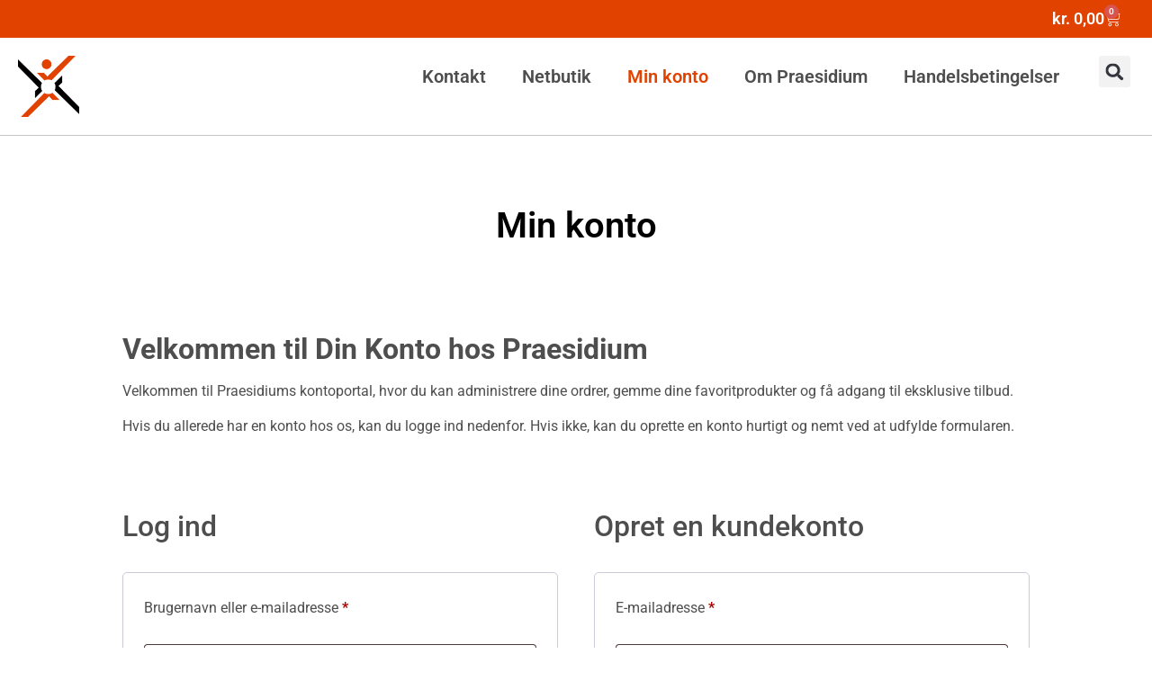

--- FILE ---
content_type: text/html; charset=UTF-8
request_url: https://praesidium.dk/min-konto/
body_size: 14040
content:
<!doctype html><html lang="da-DK"><head><script data-no-optimize="1">var litespeed_docref=sessionStorage.getItem("litespeed_docref");litespeed_docref&&(Object.defineProperty(document,"referrer",{get:function(){return litespeed_docref}}),sessionStorage.removeItem("litespeed_docref"));</script> <meta charset="UTF-8"><meta name="viewport" content="width=device-width, initial-scale=1"><link rel="profile" href="https://gmpg.org/xfn/11"><title>Min konto &#8211; Praesidium.dk</title><meta name='robots' content='max-image-preview:large, noindex, follow' /><link rel='dns-prefetch' href='//www.googletagmanager.com' /><link rel="alternate" type="application/rss+xml" title="Praesidium.dk &raquo; Feed" href="https://praesidium.dk/feed/" /><link rel="alternate" type="application/rss+xml" title="Praesidium.dk &raquo;-kommentar-feed" href="https://praesidium.dk/comments/feed/" /><link rel="alternate" title="oEmbed (JSON)" type="application/json+oembed" href="https://praesidium.dk/wp-json/oembed/1.0/embed?url=https%3A%2F%2Fpraesidium.dk%2Fmin-konto%2F" /><link rel="alternate" title="oEmbed (XML)" type="text/xml+oembed" href="https://praesidium.dk/wp-json/oembed/1.0/embed?url=https%3A%2F%2Fpraesidium.dk%2Fmin-konto%2F&#038;format=xml" /><link data-optimized="2" rel="stylesheet" href="https://praesidium.dk/wp-content/litespeed/css/9a317dca3290e6c2ab93c5945aa13ea4.css?ver=b35e5" /> <script type="litespeed/javascript">window.dataLayer=window.dataLayer||[];function gtag(){dataLayer.push(arguments)}
for(const mode of[{"analytics_storage":"denied","ad_storage":"denied","ad_user_data":"denied","ad_personalization":"denied","region":["AT","BE","BG","HR","CY","CZ","DK","EE","FI","FR","DE","GR","HU","IS","IE","IT","LV","LI","LT","LU","MT","NL","NO","PL","PT","RO","SK","SI","ES","SE","GB","CH"]}]||[]){gtag("consent","default",{"wait_for_update":500,...mode})}
gtag("js",new Date());gtag("set","developer_id.dOGY3NW",!0);gtag("config","G-N5NJ88320C",{"track_404":!0,"allow_google_signals":!0,"logged_in":!1,"linker":{"domains":[],"allow_incoming":!0},"custom_map":{"dimension1":"logged_in"}})</script> <script type="litespeed/javascript" data-src="https://praesidium.dk/wp-includes/js/jquery/jquery.min.js"></script> <script type="litespeed/javascript">if(typeof(window.wpfReadyList)=="undefined"){var v=jQuery.fn.jquery;if(v&&parseInt(v)>=3&&window.self===window.top){var readyList=[];window.originalReadyMethod=jQuery.fn.ready;jQuery.fn.ready=function(){if(arguments.length&&arguments.length>0&&typeof arguments[0]==="function"){readyList.push({"c":this,"a":arguments})}
return window.originalReadyMethod.apply(this,arguments)};window.wpfReadyList=readyList}}</script> <script type="litespeed/javascript">wp.i18n.setLocaleData({'text direction\u0004ltr':['ltr']})</script> <script type="litespeed/javascript">var wc_add_to_cart_params={"ajax_url":"/christ/admin-ajax.php","wc_ajax_url":"/?wc-ajax=%%endpoint%%","i18n_view_cart":"Se kurv","cart_url":"https://praesidium.dk/kurv/","is_cart":"","cart_redirect_after_add":"no"}</script> <script type="litespeed/javascript">var _zxcvbnSettings={"src":"https://praesidium.dk/wp-includes/js/zxcvbn.min.js"}</script> <script type="litespeed/javascript">var pwsL10n={"unknown":"Adgangskodestyrke ukendt","short":"Meget svag","bad":"Svag","good":"Medium","strong":"St\u00e6rk","mismatch":"Stemmer ikke"}</script> <script type="litespeed/javascript">(function(domain,translations){var localeData=translations.locale_data[domain]||translations.locale_data.messages;localeData[""].domain=domain;wp.i18n.setLocaleData(localeData,domain)})("default",{"translation-revision-date":"2025-11-18 05:10:51+0000","generator":"GlotPress\/4.0.3","domain":"messages","locale_data":{"messages":{"":{"domain":"messages","plural-forms":"nplurals=2; plural=n != 1;","lang":"da_DK"},"%1$s is deprecated since version %2$s! Use %3$s instead. Please consider writing more inclusive code.":["%1$s er udfaset siden version %2$s! Brug %3$s i stedet. Overvej venligst at skrive mere inkluderende kode."]}},"comment":{"reference":"wp-admin\/js\/password-strength-meter.js"}})</script> <script type="litespeed/javascript">var wc_password_strength_meter_params={"min_password_strength":"3","stop_checkout":"","i18n_password_error":"Indtast venligst en st\u00e6rkere adgangskode.","i18n_password_hint":"Tip: Denne adgangskode b\u00f8r v\u00e6re p\u00e5 mindst tolv tegn. For at g\u00f8re den st\u00e6rkere kan du bruge store og sm\u00e5 bogstaver, tal og symboler s\u00e5som !, \", ?, $, %, ^ og )."}</script> <script type="litespeed/javascript">var woocommerce_params={"ajax_url":"/christ/admin-ajax.php","wc_ajax_url":"/?wc-ajax=%%endpoint%%","i18n_password_show":"Vis adgangskode","i18n_password_hide":"Skjul adgangskode"}</script> <link rel="https://api.w.org/" href="https://praesidium.dk/wp-json/" /><link rel="alternate" title="JSON" type="application/json" href="https://praesidium.dk/wp-json/wp/v2/pages/9" /><link rel="EditURI" type="application/rsd+xml" title="RSD" href="https://praesidium.dk/xmlrpc.php?rsd" /><link rel="canonical" href="https://praesidium.dk/min-konto/" /><link rel='shortlink' href='https://praesidium.dk/?p=9' />
 <script type="litespeed/javascript">(function(w,d,s,l,i){w[l]=w[l]||[];w[l].push({'gtm.start':new Date().getTime(),event:'gtm.js'});var f=d.getElementsByTagName(s)[0],j=d.createElement(s),dl=l!='dataLayer'?'&l='+l:'';j.async=!0;j.src='https://www.googletagmanager.com/gtm.js?id='+i+dl;f.parentNode.insertBefore(j,f)})(window,document,'script','dataLayer','GTM-WSSDFS4G')</script> 
<noscript><style>.woocommerce-product-gallery{ opacity: 1 !important; }</style></noscript><link rel="icon" href="https://praesidium.dk/wp-content/uploads/2024/05/praesidium.dk-logo-100x100.webp" sizes="32x32" /><link rel="icon" href="https://praesidium.dk/wp-content/uploads/2024/05/praesidium.dk-logo-300x300.webp" sizes="192x192" /><link rel="apple-touch-icon" href="https://praesidium.dk/wp-content/uploads/2024/05/praesidium.dk-logo-300x300.webp" /><meta name="msapplication-TileImage" content="https://praesidium.dk/wp-content/uploads/2024/05/praesidium.dk-logo-300x300.webp" /></head><body data-cmplz=1 class="wp-singular page-template-default page page-id-9 wp-custom-logo wp-embed-responsive wp-theme-hello-elementor wp-child-theme-hello-elementor-child theme-hello-elementor woocommerce-account woocommerce-page woocommerce-no-js hello-elementor-default e-wc-error-notice e-wc-message-notice e-wc-info-notice elementor-default elementor-template-full-width elementor-kit-19303 elementor-page elementor-page-9">
<noscript><iframe src="https://www.googletagmanager.com/ns.html?id=GTM-WSSDFS4G"
height="0" width="0" style="display:none;visibility:hidden"></iframe></noscript>
<a class="skip-link screen-reader-text" href="#content">Videre til indhold</a><header data-elementor-type="header" data-elementor-id="19471" class="elementor elementor-19471 elementor-location-header" data-elementor-post-type="elementor_library"><div class="elementor-element elementor-element-afaf5ae e-con-full e-flex e-con e-parent" data-id="afaf5ae" data-element_type="container" data-settings="{&quot;background_background&quot;:&quot;classic&quot;}"><div class="elementor-element elementor-element-d62f70f elementor-widget__width-initial toggle-icon--cart-light elementor-menu-cart--items-indicator-bubble elementor-menu-cart--show-subtotal-yes elementor-menu-cart--cart-type-side-cart elementor-menu-cart--show-remove-button-yes elementor-widget elementor-widget-woocommerce-menu-cart" data-id="d62f70f" data-element_type="widget" data-settings="{&quot;cart_type&quot;:&quot;side-cart&quot;,&quot;open_cart&quot;:&quot;click&quot;,&quot;automatically_open_cart&quot;:&quot;no&quot;}" data-widget_type="woocommerce-menu-cart.default"><div class="elementor-widget-container"><div class="elementor-menu-cart__wrapper"><div class="elementor-menu-cart__toggle_wrapper"><div class="elementor-menu-cart__container elementor-lightbox" aria-hidden="true"><div class="elementor-menu-cart__main" aria-hidden="true"><div class="elementor-menu-cart__close-button"></div><div class="widget_shopping_cart_content"></div></div></div><div class="elementor-menu-cart__toggle elementor-button-wrapper">
<a id="elementor-menu-cart__toggle_button" href="#" class="elementor-menu-cart__toggle_button elementor-button elementor-size-sm" aria-expanded="false">
<span class="elementor-button-text"><span class="woocommerce-Price-amount amount"><bdi><span class="woocommerce-Price-currencySymbol">kr.</span>&nbsp;0,00</bdi></span></span>
<span class="elementor-button-icon">
<span class="elementor-button-icon-qty" data-counter="0">0</span>
<svg class="e-font-icon-svg e-eicon-cart-light" viewBox="0 0 1000 1000" xmlns="http://www.w3.org/2000/svg"><path d="M708 854C708 889 736 917 771 917 805 917 833 889 833 854 833 820 805 792 771 792 736 792 708 820 708 854ZM188 167L938 167C950 167 960 178 958 190L926 450C919 502 875 542 822 542L263 542 271 583C281 632 324 667 373 667L854 667C866 667 875 676 875 687 875 699 866 708 854 708L373 708C304 708 244 659 230 591L129 83 21 83C9 83 0 74 0 62 0 51 9 42 21 42L146 42C156 42 164 49 166 58L188 167ZM196 208L255 500 822 500C854 500 880 476 884 445L914 208 196 208ZM667 854C667 797 713 750 771 750 828 750 875 797 875 854 875 912 828 958 771 958 713 958 667 912 667 854ZM250 854C250 797 297 750 354 750 412 750 458 797 458 854 458 912 412 958 354 958 297 958 250 912 250 854ZM292 854C292 889 320 917 354 917 389 917 417 889 417 854 417 820 389 792 354 792 320 792 292 820 292 854Z"></path></svg>					<span class="elementor-screen-only">Kurv</span>
</span>
</a></div></div></div></div></div></div><div class="elementor-element elementor-element-326f9ab e-con-full e-flex e-con e-parent" data-id="326f9ab" data-element_type="container"><div class="elementor-element elementor-element-79567a1 e-con-full e-flex e-con e-child" data-id="79567a1" data-element_type="container"><div class="elementor-element elementor-element-9af7ed2 elementor-widget-mobile__width-inherit elementor-widget elementor-widget-theme-site-logo elementor-widget-image" data-id="9af7ed2" data-element_type="widget" data-widget_type="theme-site-logo.default"><div class="elementor-widget-container">
<a href="https://praesidium.dk">
<img width="150" height="150" src="https://praesidium.dk/wp-content/uploads/2024/05/praesidium.dk-logo-150x150.webp" class="attachment-thumbnail size-thumbnail wp-image-19354" alt="praesidium.dk logo" srcset="https://praesidium.dk/wp-content/uploads/2024/05/praesidium.dk-logo-150x150.webp 150w, https://praesidium.dk/wp-content/uploads/2024/05/praesidium.dk-logo-100x100.webp 100w, https://praesidium.dk/wp-content/uploads/2024/05/praesidium.dk-logo-300x300.webp 300w, https://praesidium.dk/wp-content/uploads/2024/05/elementor/thumbs/praesidium.dk-logo-qon11ieg4euo44h7if7g4abxn1whi334d0cei68fd4.webp 20w, https://praesidium.dk/wp-content/uploads/2024/05/elementor/thumbs/praesidium.dk-logo-qon11iehc9n3q4mxxc2m8d6aoe445uau8sxknkpne8.webp 120w, https://praesidium.dk/wp-content/uploads/2024/05/praesidium.dk-logo.webp 512w" sizes="(max-width: 150px) 100vw, 150px" />				</a></div></div></div><div class="elementor-element elementor-element-0d79d32 e-con-full e-flex e-con e-child" data-id="0d79d32" data-element_type="container"><div class="elementor-element elementor-element-05ad118 elementor-widget__width-initial elementor-nav-menu__align-end elementor-nav-menu--stretch elementor-nav-menu--dropdown-tablet elementor-nav-menu__text-align-aside elementor-nav-menu--toggle elementor-nav-menu--burger elementor-widget elementor-widget-nav-menu" data-id="05ad118" data-element_type="widget" data-settings="{&quot;full_width&quot;:&quot;stretch&quot;,&quot;layout&quot;:&quot;horizontal&quot;,&quot;submenu_icon&quot;:{&quot;value&quot;:&quot;&lt;svg aria-hidden=\&quot;true\&quot; class=\&quot;e-font-icon-svg e-fas-caret-down\&quot; viewBox=\&quot;0 0 320 512\&quot; xmlns=\&quot;http:\/\/www.w3.org\/2000\/svg\&quot;&gt;&lt;path d=\&quot;M31.3 192h257.3c17.8 0 26.7 21.5 14.1 34.1L174.1 354.8c-7.8 7.8-20.5 7.8-28.3 0L17.2 226.1C4.6 213.5 13.5 192 31.3 192z\&quot;&gt;&lt;\/path&gt;&lt;\/svg&gt;&quot;,&quot;library&quot;:&quot;fa-solid&quot;},&quot;toggle&quot;:&quot;burger&quot;}" data-widget_type="nav-menu.default"><div class="elementor-widget-container"><nav aria-label="Menu" class="elementor-nav-menu--main elementor-nav-menu__container elementor-nav-menu--layout-horizontal e--pointer-none"><ul id="menu-1-05ad118" class="elementor-nav-menu"><li class="menu-item menu-item-type-post_type menu-item-object-page menu-item-2501"><a href="https://praesidium.dk/kontakt/" class="elementor-item">Kontakt</a></li><li class="menu-item menu-item-type-post_type menu-item-object-page menu-item-2396"><a href="https://praesidium.dk/netbutik/" class="elementor-item">Netbutik</a></li><li class="menu-item menu-item-type-post_type menu-item-object-page current-menu-item page_item page-item-9 current_page_item menu-item-2397"><a href="https://praesidium.dk/min-konto/" aria-current="page" class="elementor-item elementor-item-active">Min konto</a></li><li class="menu-item menu-item-type-post_type menu-item-object-page menu-item-2498"><a href="https://praesidium.dk/om-praesidium/" class="elementor-item">Om Praesidium</a></li><li class="menu-item menu-item-type-post_type menu-item-object-page menu-item-2499"><a href="https://praesidium.dk/handelsbetingelser/" class="elementor-item">Handelsbetingelser</a></li></ul></nav><div class="elementor-menu-toggle" role="button" tabindex="0" aria-label="Menuskift" aria-expanded="false">
<svg aria-hidden="true" role="presentation" class="elementor-menu-toggle__icon--open e-font-icon-svg e-eicon-menu-bar" viewBox="0 0 1000 1000" xmlns="http://www.w3.org/2000/svg"><path d="M104 333H896C929 333 958 304 958 271S929 208 896 208H104C71 208 42 237 42 271S71 333 104 333ZM104 583H896C929 583 958 554 958 521S929 458 896 458H104C71 458 42 487 42 521S71 583 104 583ZM104 833H896C929 833 958 804 958 771S929 708 896 708H104C71 708 42 737 42 771S71 833 104 833Z"></path></svg><svg aria-hidden="true" role="presentation" class="elementor-menu-toggle__icon--close e-font-icon-svg e-eicon-close" viewBox="0 0 1000 1000" xmlns="http://www.w3.org/2000/svg"><path d="M742 167L500 408 258 167C246 154 233 150 217 150 196 150 179 158 167 167 154 179 150 196 150 212 150 229 154 242 171 254L408 500 167 742C138 771 138 800 167 829 196 858 225 858 254 829L496 587 738 829C750 842 767 846 783 846 800 846 817 842 829 829 842 817 846 804 846 783 846 767 842 750 829 737L588 500 833 258C863 229 863 200 833 171 804 137 775 137 742 167Z"></path></svg></div><nav class="elementor-nav-menu--dropdown elementor-nav-menu__container" aria-hidden="true"><ul id="menu-2-05ad118" class="elementor-nav-menu"><li class="menu-item menu-item-type-post_type menu-item-object-page menu-item-2501"><a href="https://praesidium.dk/kontakt/" class="elementor-item" tabindex="-1">Kontakt</a></li><li class="menu-item menu-item-type-post_type menu-item-object-page menu-item-2396"><a href="https://praesidium.dk/netbutik/" class="elementor-item" tabindex="-1">Netbutik</a></li><li class="menu-item menu-item-type-post_type menu-item-object-page current-menu-item page_item page-item-9 current_page_item menu-item-2397"><a href="https://praesidium.dk/min-konto/" aria-current="page" class="elementor-item elementor-item-active" tabindex="-1">Min konto</a></li><li class="menu-item menu-item-type-post_type menu-item-object-page menu-item-2498"><a href="https://praesidium.dk/om-praesidium/" class="elementor-item" tabindex="-1">Om Praesidium</a></li><li class="menu-item menu-item-type-post_type menu-item-object-page menu-item-2499"><a href="https://praesidium.dk/handelsbetingelser/" class="elementor-item" tabindex="-1">Handelsbetingelser</a></li></ul></nav></div></div></div><div class="elementor-element elementor-element-0f82a2c e-con-full e-flex e-con e-child" data-id="0f82a2c" data-element_type="container"><div class="elementor-element elementor-element-81c24f8 elementor-search-form--skin-full_screen elementor-widget__width-inherit elementor-widget elementor-widget-search-form" data-id="81c24f8" data-element_type="widget" data-settings="{&quot;skin&quot;:&quot;full_screen&quot;}" data-widget_type="search-form.default"><div class="elementor-widget-container">
<search role="search"><form class="elementor-search-form" action="https://praesidium.dk" method="get"><div class="elementor-search-form__toggle" role="button" tabindex="0" aria-label="Søg"><div class="e-font-icon-svg-container"><svg aria-hidden="true" class="e-font-icon-svg e-fas-search" viewBox="0 0 512 512" xmlns="http://www.w3.org/2000/svg"><path d="M505 442.7L405.3 343c-4.5-4.5-10.6-7-17-7H372c27.6-35.3 44-79.7 44-128C416 93.1 322.9 0 208 0S0 93.1 0 208s93.1 208 208 208c48.3 0 92.7-16.4 128-44v16.3c0 6.4 2.5 12.5 7 17l99.7 99.7c9.4 9.4 24.6 9.4 33.9 0l28.3-28.3c9.4-9.4 9.4-24.6.1-34zM208 336c-70.7 0-128-57.2-128-128 0-70.7 57.2-128 128-128 70.7 0 128 57.2 128 128 0 70.7-57.2 128-128 128z"></path></svg></div></div><div class="elementor-search-form__container">
<label class="elementor-screen-only" for="elementor-search-form-81c24f8">Søg</label>
<input id="elementor-search-form-81c24f8" placeholder="Hvad søger du?" class="elementor-search-form__input" type="search" name="s" value=""><div class="dialog-lightbox-close-button dialog-close-button" role="button" tabindex="0" aria-label="Close this search box.">
<svg aria-hidden="true" class="e-font-icon-svg e-eicon-close" viewBox="0 0 1000 1000" xmlns="http://www.w3.org/2000/svg"><path d="M742 167L500 408 258 167C246 154 233 150 217 150 196 150 179 158 167 167 154 179 150 196 150 212 150 229 154 242 171 254L408 500 167 742C138 771 138 800 167 829 196 858 225 858 254 829L496 587 738 829C750 842 767 846 783 846 800 846 817 842 829 829 842 817 846 804 846 783 846 767 842 750 829 737L588 500 833 258C863 229 863 200 833 171 804 137 775 137 742 167Z"></path></svg></div></div></form>
</search></div></div></div></div></header><div data-elementor-type="wp-page" data-elementor-id="9" class="elementor elementor-9" data-elementor-post-type="page"><div class="elementor-element elementor-element-d618ad8 e-flex e-con-boxed e-con e-parent" data-id="d618ad8" data-element_type="container"><div class="e-con-inner"><div class="elementor-element elementor-element-cdb93be elementor-widget elementor-widget-spacer" data-id="cdb93be" data-element_type="widget" data-widget_type="spacer.default"><div class="elementor-widget-container"><div class="elementor-spacer"><div class="elementor-spacer-inner"></div></div></div></div></div></div><div class="elementor-element elementor-element-7acab4b e-flex e-con-boxed e-con e-parent" data-id="7acab4b" data-element_type="container"><div class="e-con-inner"><div class="elementor-element elementor-element-5e61ae2 elementor-widget elementor-widget-heading" data-id="5e61ae2" data-element_type="widget" data-widget_type="heading.default"><div class="elementor-widget-container"><h1 class="elementor-heading-title elementor-size-default">Min konto</h1></div></div></div></div><div class="elementor-element elementor-element-11fe9bf e-flex e-con-boxed e-con e-parent" data-id="11fe9bf" data-element_type="container"><div class="e-con-inner"><div class="elementor-element elementor-element-91726c6 elementor-widget elementor-widget-spacer" data-id="91726c6" data-element_type="widget" data-widget_type="spacer.default"><div class="elementor-widget-container"><div class="elementor-spacer"><div class="elementor-spacer-inner"></div></div></div></div></div></div><div class="elementor-element elementor-element-3eafa7c e-con-full e-flex e-con e-parent" data-id="3eafa7c" data-element_type="container"><div class="elementor-element elementor-element-944615d elementor-widget__width-initial elementor-widget elementor-widget-text-editor" data-id="944615d" data-element_type="widget" data-widget_type="text-editor.default"><div class="elementor-widget-container"><h2><strong>Velkommen til Din Konto hos Praesidium</strong></h2><p>Velkommen til Praesidiums kontoportal, hvor du kan administrere dine ordrer, gemme dine favoritprodukter og få adgang til eksklusive tilbud.</p></div></div><div class="elementor-element elementor-element-57f074c elementor-widget__width-initial elementor-widget elementor-widget-text-editor" data-id="57f074c" data-element_type="widget" data-widget_type="text-editor.default"><div class="elementor-widget-container"><p>Hvis du allerede har en konto hos os, kan du logge ind nedenfor. Hvis ikke, kan du oprette en konto hurtigt og nemt ved at udfylde formularen.</p><p> </p></div></div></div><div class="elementor-element elementor-element-17e35aa1 e-con-full e-flex e-con e-parent" data-id="17e35aa1" data-element_type="container"><div class="elementor-element elementor-element-4cf150f1 elementor-widget__width-initial elementor-widget elementor-widget-text-editor" data-id="4cf150f1" data-element_type="widget" data-widget_type="text-editor.default"><div class="elementor-widget-container"><div class="woocommerce"><div class="woocommerce-notices-wrapper"></div><div class="u-columns col2-set" id="customer_login"><div class="u-column1 col-1"><h2>Log ind</h2><form class="woocommerce-form woocommerce-form-login login" method="post" novalidate><p class="woocommerce-form-row woocommerce-form-row--wide form-row form-row-wide">
<label for="username">Brugernavn eller e-mailadresse&nbsp;<span class="required" aria-hidden="true">*</span><span class="screen-reader-text">Påkrævet</span></label><br />
<input type="text" class="woocommerce-Input woocommerce-Input--text input-text" name="username" id="username" autocomplete="username" value="" required aria-required="true" /></p><p class="woocommerce-form-row woocommerce-form-row--wide form-row form-row-wide">
<label for="password">Adgangskode&nbsp;<span class="required" aria-hidden="true">*</span><span class="screen-reader-text">Påkrævet</span></label><br />
<input class="woocommerce-Input woocommerce-Input--text input-text" type="password" name="password" id="password" autocomplete="current-password" required aria-required="true" /></p><p class="form-row">
<label class="woocommerce-form__label woocommerce-form__label-for-checkbox woocommerce-form-login__rememberme"><br />
<input class="woocommerce-form__input woocommerce-form__input-checkbox" name="rememberme" type="checkbox" id="rememberme" value="forever" /> <span>Husk mig</span><br />
</label><br />
<input type="hidden" id="woocommerce-login-nonce" name="woocommerce-login-nonce" value="6f6e9b906b" /><input type="hidden" name="_wp_http_referer" value="/min-konto/" />				<button type="submit" class="woocommerce-button button woocommerce-form-login__submit" name="login" value="Log ind">Log ind</button></p><p class="woocommerce-LostPassword lost_password">
<a href="https://praesidium.dk/min-konto/lost-password/">Mistet din adgangskode?</a></p></p></form></p></div><div class="u-column2 col-2"><h2>Opret en kundekonto</h2><form method="post" class="woocommerce-form woocommerce-form-register register"  ><p class="woocommerce-form-row woocommerce-form-row--wide form-row form-row-wide">
<label for="reg_email">E-mailadresse&nbsp;<span class="required" aria-hidden="true">*</span><span class="screen-reader-text">Påkrævet</span></label><br />
<input type="email" class="woocommerce-Input woocommerce-Input--text input-text" name="email" id="reg_email" autocomplete="email" value="" required aria-required="true" /></p><p class="woocommerce-form-row woocommerce-form-row--wide form-row form-row-wide">
<label for="reg_password">Adgangskode&nbsp;<span class="required" aria-hidden="true">*</span><span class="screen-reader-text">Påkrævet</span></label><br />
<input type="password" class="woocommerce-Input woocommerce-Input--text input-text" name="password" id="reg_password" autocomplete="new-password" required aria-required="true" /></p><p>			<wc-order-attribution-inputs></wc-order-attribution-inputs></p><div class="woocommerce-privacy-policy-text"><p>Din personlige information vil blive brugt til, at give dig en god oplevelse på hele denne hjemmeside, for at håndtere adgang til din konto og for andre formål som beskrevet i vores <a href="https://praesidium.dk/privacy-policy/" class="woocommerce-privacy-policy-link" target="_blank">Politik for personoplysninger</a>.</p></div><p class="woocommerce-form-row form-row">
<input type="hidden" id="woocommerce-register-nonce" name="woocommerce-register-nonce" value="ea6173ad9e" /><input type="hidden" name="_wp_http_referer" value="/min-konto/" />				<button type="submit" class="woocommerce-Button woocommerce-button button woocommerce-form-register__submit" name="register" value="Opret en kundekonto">Opret en kundekonto</button></p></p></form></p></div></div></div></div></div></div><div class="elementor-element elementor-element-84acce4 e-con-full e-flex e-con e-parent" data-id="84acce4" data-element_type="container"><div class="elementor-element elementor-element-fcb1f36 elementor-widget__width-initial elementor-widget elementor-widget-text-editor" data-id="fcb1f36" data-element_type="widget" data-widget_type="text-editor.default"><div class="elementor-widget-container"><h3>Fordelene ved at Oprette en Konto:</h3><ol><li><p><strong>Hurtig Bestilling:</strong> Gem dine leverings oplysninger og foretrukne betalingsmetoder for hurtigere og nemmere bestillinger.</p></li><li><p><strong>Ordrer og Historik:</strong> Se din ordrehistorik og følg statussen på dine aktuelle ordrer direkte fra din konto.</p></li><li><p><strong>Favoritprodukter:</strong> Gem dine favoritprodukter til senere og hold styr på dine præferencer.</p></li><li><p><strong>Eksklusive Tilbud:</strong> Modtag særlige tilbud og rabatter kun til vores kunder med en konto hos os.</p></li></ol><h3>Sådan Kommer Du i Gang:</h3><ul><li><p><strong>Eksisterende Kunder:</strong> Log ind ved at indtaste dine bruger oplysninger nedenfor.</p></li><li><p><strong>Ny Kunde:</strong> Opret en ny konto ved at udfylde formularen med dine grundlæggende oplysninger. Det tager kun et øjeblik!</p></li></ul><h3>Har Du Brug for Hjælp?</h3><p>Har du spørgsmål eller brug for assistance? Vores kundeservice er klar til at hjælpe dig. Kontakt os på [kontaktinformation] eller besøg vores [hjælpecenter], hvor du kan finde svar på ofte stillede spørgsmål.</p></div></div></div><div class="elementor-element elementor-element-bc35310 e-flex e-con-boxed e-con e-parent" data-id="bc35310" data-element_type="container"><div class="e-con-inner"><div class="elementor-element elementor-element-c8cae7c elementor-widget elementor-widget-spacer" data-id="c8cae7c" data-element_type="widget" data-widget_type="spacer.default"><div class="elementor-widget-container"><div class="elementor-spacer"><div class="elementor-spacer-inner"></div></div></div></div></div></div></div><footer data-elementor-type="footer" data-elementor-id="19483" class="elementor elementor-19483 elementor-location-footer" data-elementor-post-type="elementor_library"><div class="elementor-element elementor-element-45761f0 e-con-full elementor-hidden-tablet elementor-hidden-mobile e-flex e-con e-parent" data-id="45761f0" data-element_type="container" data-settings="{&quot;background_background&quot;:&quot;classic&quot;}"><div class="elementor-element elementor-element-4d54cdb e-con-full e-flex e-con e-child" data-id="4d54cdb" data-element_type="container"><div class="elementor-element elementor-element-dad05c4 elementor-widget elementor-widget-text-editor" data-id="dad05c4" data-element_type="widget" data-widget_type="text-editor.default"><div class="elementor-widget-container"><p>Gode handelsbetingelser.<br>Leveringstid 1-5 hverdage.<br>Høj kvalitet på alle produkter.</p></div></div></div><div class="elementor-element elementor-element-f920b1e e-con-full e-flex e-con e-child" data-id="f920b1e" data-element_type="container"><div class="elementor-element elementor-element-fcd47e2 elementor-widget elementor-widget-text-editor" data-id="fcd47e2" data-element_type="widget" data-widget_type="text-editor.default"><div class="elementor-widget-container"><p>Åbningstider:<br />Mandag &#8211; Fredag 10:00 -15:00<br />Weekend lukket.</p></div></div></div><div class="elementor-element elementor-element-de7274d e-con-full e-flex e-con e-child" data-id="de7274d" data-element_type="container"><div class="elementor-element elementor-element-e1ed5e0 elementor-widget elementor-widget-text-editor" data-id="e1ed5e0" data-element_type="widget" data-widget_type="text-editor.default"><div class="elementor-widget-container"><p>Praesidium.dk<br /><span style="color: var( --e-global-color-text ); font-family: var( --e-global-typography-text-font-family ), Sans-serif; font-weight: var( --e-global-typography-text-font-weight ); text-align: var(--text-align); font-size: 1rem;">Tlf: + 45 93845007<br /></span><span style="color: var( --e-global-color-text ); font-family: var( --e-global-typography-text-font-family ), Sans-serif; font-weight: var( --e-global-typography-text-font-weight ); text-align: var(--text-align); font-size: 1rem;">Mail: info@praesidium.dk</span></p></div></div></div><div class="elementor-element elementor-element-7fc181f e-con-full e-flex e-con e-child" data-id="7fc181f" data-element_type="container"><div class="elementor-element elementor-element-e99b26b elementor-widget__width-initial elementor-widget elementor-widget-text-editor" data-id="e99b26b" data-element_type="widget" data-widget_type="text-editor.default"><div class="elementor-widget-container"><p><a href="https://praesidium.dk/sitemap/">Sitemap</a></p></div></div></div></div><div class="elementor-element elementor-element-f4438e7 e-con-full e-flex e-con e-parent" data-id="f4438e7" data-element_type="container" data-settings="{&quot;background_background&quot;:&quot;classic&quot;}"><div class="elementor-element elementor-element-d56ebda elementor-widget__width-inherit elementor-widget elementor-widget-heading" data-id="d56ebda" data-element_type="widget" data-widget_type="heading.default"><div class="elementor-widget-container"><h6 class="elementor-heading-title elementor-size-default">Copyright © Praesidium.dk 2024</h6></div></div></div></footer> <script type="speculationrules">{"prefetch":[{"source":"document","where":{"and":[{"href_matches":"/*"},{"not":{"href_matches":["/wp-*.php","/christ/*","/wp-content/uploads/*","/wp-content/*","/wp-content/plugins/*","/wp-content/themes/hello-elementor-child/*","/wp-content/themes/hello-elementor/*","/*\\?(.+)"]}},{"not":{"selector_matches":"a[rel~=\"nofollow\"]"}},{"not":{"selector_matches":".no-prefetch, .no-prefetch a"}}]},"eagerness":"conservative"}]}</script> <div id="cmplz-cookiebanner-container"><div class="cmplz-cookiebanner cmplz-hidden banner-1 banner-a optin cmplz-bottom-right cmplz-categories-type-view-preferences" aria-modal="true" data-nosnippet="true" role="dialog" aria-live="polite" aria-labelledby="cmplz-header-1-optin" aria-describedby="cmplz-message-1-optin"><div class="cmplz-header"><div class="cmplz-logo"><a href="https://praesidium.dk/" class="custom-logo-link" rel="home"><img width="512" height="512" src="https://praesidium.dk/wp-content/uploads/2024/05/praesidium.dk-logo.webp" class="custom-logo" alt="praesidium.dk logo" decoding="async" srcset="https://praesidium.dk/wp-content/uploads/2024/05/praesidium.dk-logo.webp 512w, https://praesidium.dk/wp-content/uploads/2024/05/praesidium.dk-logo-100x100.webp 100w, https://praesidium.dk/wp-content/uploads/2024/05/praesidium.dk-logo-300x300.webp 300w, https://praesidium.dk/wp-content/uploads/2024/05/praesidium.dk-logo-150x150.webp 150w, https://praesidium.dk/wp-content/uploads/2024/05/elementor/thumbs/praesidium.dk-logo-qon11ieg4euo44h7if7g4abxn1whi334d0cei68fd4.webp 20w, https://praesidium.dk/wp-content/uploads/2024/05/elementor/thumbs/praesidium.dk-logo-qon11iehc9n3q4mxxc2m8d6aoe445uau8sxknkpne8.webp 120w" sizes="(max-width: 512px) 100vw, 512px" /></a></div><div class="cmplz-title" id="cmplz-header-1-optin">Administrer samtykke</div><div class="cmplz-close" tabindex="0" role="button" aria-label="Luk dialogboks">
<svg aria-hidden="true" focusable="false" data-prefix="fas" data-icon="times" class="svg-inline--fa fa-times fa-w-11" role="img" xmlns="http://www.w3.org/2000/svg" viewBox="0 0 352 512"><path fill="currentColor" d="M242.72 256l100.07-100.07c12.28-12.28 12.28-32.19 0-44.48l-22.24-22.24c-12.28-12.28-32.19-12.28-44.48 0L176 189.28 75.93 89.21c-12.28-12.28-32.19-12.28-44.48 0L9.21 111.45c-12.28 12.28-12.28 32.19 0 44.48L109.28 256 9.21 356.07c-12.28 12.28-12.28 32.19 0 44.48l22.24 22.24c12.28 12.28 32.2 12.28 44.48 0L176 322.72l100.07 100.07c12.28 12.28 32.2 12.28 44.48 0l22.24-22.24c12.28-12.28 12.28-32.19 0-44.48L242.72 256z"></path></svg></div></div><div class="cmplz-divider cmplz-divider-header"></div><div class="cmplz-body"><div class="cmplz-message" id="cmplz-message-1-optin">For at give dig de bedste oplevelser bruger vi teknologier som cookies til at gemme og/eller få adgang til enhedsoplysninger. Hvis du giver dit samtykke til disse teknologier, kan vi behandle data som f.eks. browsingadfærd eller unikke ID'er på dette websted. Hvis du ikke giver dit samtykke eller trækker dit samtykke tilbage, kan det have en negativ indvirkning på visse funktioner og egenskaber.</div><div class="cmplz-categories">
<details class="cmplz-category cmplz-functional" >
<summary>
<span class="cmplz-category-header">
<span class="cmplz-category-title">Funktionsdygtig</span>
<span class='cmplz-always-active'>
<span class="cmplz-banner-checkbox">
<input type="checkbox"
id="cmplz-functional-optin"
data-category="cmplz_functional"
class="cmplz-consent-checkbox cmplz-functional"
size="40"
value="1"/>
<label class="cmplz-label" for="cmplz-functional-optin"><span class="screen-reader-text">Funktionsdygtig</span></label>
</span>
Altid aktiv							</span>
<span class="cmplz-icon cmplz-open">
<svg xmlns="http://www.w3.org/2000/svg" viewBox="0 0 448 512"  height="18" ><path d="M224 416c-8.188 0-16.38-3.125-22.62-9.375l-192-192c-12.5-12.5-12.5-32.75 0-45.25s32.75-12.5 45.25 0L224 338.8l169.4-169.4c12.5-12.5 32.75-12.5 45.25 0s12.5 32.75 0 45.25l-192 192C240.4 412.9 232.2 416 224 416z"/></svg>
</span>
</span>
</summary><div class="cmplz-description">
<span class="cmplz-description-functional">Den tekniske lagring eller adgang er strengt nødvendig med det legitime formål at muliggøre brugen af en specifik tjeneste, som abonnenten eller brugeren udtrykkeligt har anmodet om, eller udelukkende med det formål at overføre en kommunikation via et elektronisk kommunikationsnet.</span></div>
</details><details class="cmplz-category cmplz-preferences" >
<summary>
<span class="cmplz-category-header">
<span class="cmplz-category-title">Præferencer</span>
<span class="cmplz-banner-checkbox">
<input type="checkbox"
id="cmplz-preferences-optin"
data-category="cmplz_preferences"
class="cmplz-consent-checkbox cmplz-preferences"
size="40"
value="1"/>
<label class="cmplz-label" for="cmplz-preferences-optin"><span class="screen-reader-text">Præferencer</span></label>
</span>
<span class="cmplz-icon cmplz-open">
<svg xmlns="http://www.w3.org/2000/svg" viewBox="0 0 448 512"  height="18" ><path d="M224 416c-8.188 0-16.38-3.125-22.62-9.375l-192-192c-12.5-12.5-12.5-32.75 0-45.25s32.75-12.5 45.25 0L224 338.8l169.4-169.4c12.5-12.5 32.75-12.5 45.25 0s12.5 32.75 0 45.25l-192 192C240.4 412.9 232.2 416 224 416z"/></svg>
</span>
</span>
</summary><div class="cmplz-description">
<span class="cmplz-description-preferences">Den tekniske lagring eller adgang er nødvendig for det legitime formål at lagre præferencer, som abonnenten eller brugeren ikke har anmodet om.</span></div>
</details><details class="cmplz-category cmplz-statistics" >
<summary>
<span class="cmplz-category-header">
<span class="cmplz-category-title">Statistikker</span>
<span class="cmplz-banner-checkbox">
<input type="checkbox"
id="cmplz-statistics-optin"
data-category="cmplz_statistics"
class="cmplz-consent-checkbox cmplz-statistics"
size="40"
value="1"/>
<label class="cmplz-label" for="cmplz-statistics-optin"><span class="screen-reader-text">Statistikker</span></label>
</span>
<span class="cmplz-icon cmplz-open">
<svg xmlns="http://www.w3.org/2000/svg" viewBox="0 0 448 512"  height="18" ><path d="M224 416c-8.188 0-16.38-3.125-22.62-9.375l-192-192c-12.5-12.5-12.5-32.75 0-45.25s32.75-12.5 45.25 0L224 338.8l169.4-169.4c12.5-12.5 32.75-12.5 45.25 0s12.5 32.75 0 45.25l-192 192C240.4 412.9 232.2 416 224 416z"/></svg>
</span>
</span>
</summary><div class="cmplz-description">
<span class="cmplz-description-statistics">Den tekniske lagring eller adgang, der udelukkende anvendes til statistiske formål.</span>
<span class="cmplz-description-statistics-anonymous">Den tekniske lagring eller adgang, der udelukkende anvendes til anonyme statistiske formål. Uden en stævning, frivillig overholdelse fra din internetudbyders side eller yderligere optegnelser fra en tredjepart kan oplysninger, der er gemt eller hentet til dette formål alene, normalt ikke bruges til at identificere dig.</span></div>
</details>
<details class="cmplz-category cmplz-marketing" >
<summary>
<span class="cmplz-category-header">
<span class="cmplz-category-title">Marketing</span>
<span class="cmplz-banner-checkbox">
<input type="checkbox"
id="cmplz-marketing-optin"
data-category="cmplz_marketing"
class="cmplz-consent-checkbox cmplz-marketing"
size="40"
value="1"/>
<label class="cmplz-label" for="cmplz-marketing-optin"><span class="screen-reader-text">Marketing</span></label>
</span>
<span class="cmplz-icon cmplz-open">
<svg xmlns="http://www.w3.org/2000/svg" viewBox="0 0 448 512"  height="18" ><path d="M224 416c-8.188 0-16.38-3.125-22.62-9.375l-192-192c-12.5-12.5-12.5-32.75 0-45.25s32.75-12.5 45.25 0L224 338.8l169.4-169.4c12.5-12.5 32.75-12.5 45.25 0s12.5 32.75 0 45.25l-192 192C240.4 412.9 232.2 416 224 416z"/></svg>
</span>
</span>
</summary><div class="cmplz-description">
<span class="cmplz-description-marketing">Den tekniske lagring eller adgang er nødvendig for at oprette brugerprofiler med henblik på at sende reklamer eller for at spore brugeren på et websted eller på tværs af flere websteder med henblik på lignende markedsføringsformål.</span></div>
</details></div></div><div class="cmplz-links cmplz-information"><ul><li><a class="cmplz-link cmplz-manage-options cookie-statement" href="#" data-relative_url="#cmplz-manage-consent-container">Vælg muligheder</a></li><li><a class="cmplz-link cmplz-manage-third-parties cookie-statement" href="#" data-relative_url="#cmplz-cookies-overview">Administrer tjenester</a></li><li><a class="cmplz-link cmplz-manage-vendors tcf cookie-statement" href="#" data-relative_url="#cmplz-tcf-wrapper">Administrer {vendor_count} leverandører</a></li><li><a class="cmplz-link cmplz-external cmplz-read-more-purposes tcf" target="_blank" rel="noopener noreferrer nofollow" href="https://cookiedatabase.org/tcf/purposes/" aria-label="Read more about TCF purposes on Cookie Database">Læs mere om disse formål</a></li></ul></div><div class="cmplz-divider cmplz-footer"></div><div class="cmplz-buttons">
<button class="cmplz-btn cmplz-accept">Godkend</button>
<button class="cmplz-btn cmplz-deny">Afvis</button>
<button class="cmplz-btn cmplz-view-preferences">Se præferencer</button>
<button class="cmplz-btn cmplz-save-preferences">Gem præferencer</button>
<a class="cmplz-btn cmplz-manage-options tcf cookie-statement" href="#" data-relative_url="#cmplz-manage-consent-container">Se præferencer</a></div><div class="cmplz-documents cmplz-links"><ul><li><a class="cmplz-link cookie-statement" href="#" data-relative_url="">{title}</a></li><li><a class="cmplz-link privacy-statement" href="#" data-relative_url="">{title}</a></li><li><a class="cmplz-link impressum" href="#" data-relative_url="">{title}</a></li></ul></div></div></div><div id="cmplz-manage-consent" data-nosnippet="true"><button class="cmplz-btn cmplz-hidden cmplz-manage-consent manage-consent-1">Administrer samtykke</button></div> <script type="litespeed/javascript">const lazyloadRunObserver=()=>{const lazyloadBackgrounds=document.querySelectorAll(`.e-con.e-parent:not(.e-lazyloaded)`);const lazyloadBackgroundObserver=new IntersectionObserver((entries)=>{entries.forEach((entry)=>{if(entry.isIntersecting){let lazyloadBackground=entry.target;if(lazyloadBackground){lazyloadBackground.classList.add('e-lazyloaded')}
lazyloadBackgroundObserver.unobserve(entry.target)}})},{rootMargin:'200px 0px 200px 0px'});lazyloadBackgrounds.forEach((lazyloadBackground)=>{lazyloadBackgroundObserver.observe(lazyloadBackground)})};const events=['DOMContentLiteSpeedLoaded','elementor/lazyload/observe',];events.forEach((event)=>{document.addEventListener(event,lazyloadRunObserver)})</script> <script type="litespeed/javascript">(function(){var c=document.body.className;c=c.replace(/woocommerce-no-js/,'woocommerce-js');document.body.className=c})()</script> <script type="litespeed/javascript">(function(domain,translations){var localeData=translations.locale_data[domain]||translations.locale_data.messages;localeData[""].domain=domain;wp.i18n.setLocaleData(localeData,domain)})("default",{"translation-revision-date":"2025-11-18 15:47:02+0000","generator":"GlotPress\/4.0.3","domain":"messages","locale_data":{"messages":{"":{"domain":"messages","plural-forms":"nplurals=2; plural=n != 1;","lang":"da_DK"},"Notifications":["Notifikationer"]}},"comment":{"reference":"wp-includes\/js\/dist\/a11y.js"}})</script> <script type="litespeed/javascript" data-src="https://www.googletagmanager.com/gtag/js?id=G-N5NJ88320C" data-wp-strategy="async"></script> <script type="litespeed/javascript">var elementorFrontendConfig={"environmentMode":{"edit":!1,"wpPreview":!1,"isScriptDebug":!1},"i18n":{"shareOnFacebook":"Del p\u00e5 Facebook","shareOnTwitter":"Del p\u00e5 Twitter","pinIt":"Fastg\u00f8r","download":"Download","downloadImage":"Download billede","fullscreen":"Fuldsk\u00e6rm","zoom":"Zoom","share":"Del","playVideo":"Afspil video","previous":"Forrige","next":"N\u00e6ste","close":"Luk","a11yCarouselPrevSlideMessage":"Previous slide","a11yCarouselNextSlideMessage":"Next slide","a11yCarouselFirstSlideMessage":"This is the first slide","a11yCarouselLastSlideMessage":"This is the last slide","a11yCarouselPaginationBulletMessage":"Go to slide"},"is_rtl":!1,"breakpoints":{"xs":0,"sm":480,"md":768,"lg":1025,"xl":1440,"xxl":1600},"responsive":{"breakpoints":{"mobile":{"label":"Mobil enhed, vertikal","value":767,"default_value":767,"direction":"max","is_enabled":!0},"mobile_extra":{"label":"Mobil enhed, horisontal","value":880,"default_value":880,"direction":"max","is_enabled":!1},"tablet":{"label":"Tablet Portrait","value":1024,"default_value":1024,"direction":"max","is_enabled":!0},"tablet_extra":{"label":"Tablet Landscape","value":1200,"default_value":1200,"direction":"max","is_enabled":!1},"laptop":{"label":"B\u00e6rbar computer","value":1366,"default_value":1366,"direction":"max","is_enabled":!1},"widescreen":{"label":"Widescreen","value":2400,"default_value":2400,"direction":"min","is_enabled":!1}},"hasCustomBreakpoints":!1},"version":"3.34.1","is_static":!1,"experimentalFeatures":{"e_font_icon_svg":!0,"additional_custom_breakpoints":!0,"container":!0,"theme_builder_v2":!0,"hello-theme-header-footer":!0,"nested-elements":!0,"home_screen":!0,"global_classes_should_enforce_capabilities":!0,"e_variables":!0,"cloud-library":!0,"e_opt_in_v4_page":!0,"e_interactions":!0,"import-export-customization":!0,"e_pro_variables":!0},"urls":{"assets":"https:\/\/praesidium.dk\/wp-content\/plugins\/elementor\/assets\/","ajaxurl":"https:\/\/praesidium.dk\/christ\/admin-ajax.php","uploadUrl":"https:\/\/praesidium.dk\/wp-content\/uploads"},"nonces":{"floatingButtonsClickTracking":"692c129533"},"swiperClass":"swiper","settings":{"page":[],"editorPreferences":[]},"kit":{"woocommerce_notices_elements":["wc_error","wc_message","wc_info"],"active_breakpoints":["viewport_mobile","viewport_tablet"],"global_image_lightbox":"yes","lightbox_enable_counter":"yes","lightbox_enable_fullscreen":"yes","lightbox_enable_zoom":"yes","lightbox_enable_share":"yes","lightbox_title_src":"title","lightbox_description_src":"description","hello_header_logo_type":"logo","hello_header_menu_layout":"horizontal"},"post":{"id":9,"title":"Min%20konto%20%E2%80%93%20Praesidium.dk","excerpt":"","featuredImage":!1}}</script> <script type="litespeed/javascript">var wc_order_attribution={"params":{"lifetime":1.0000000000000000818030539140313095458623138256371021270751953125e-5,"session":30,"base64":!1,"ajaxurl":"https://praesidium.dk/christ/admin-ajax.php","prefix":"wc_order_attribution_","allowTracking":!0},"fields":{"source_type":"current.typ","referrer":"current_add.rf","utm_campaign":"current.cmp","utm_source":"current.src","utm_medium":"current.mdm","utm_content":"current.cnt","utm_id":"current.id","utm_term":"current.trm","utm_source_platform":"current.plt","utm_creative_format":"current.fmt","utm_marketing_tactic":"current.tct","session_entry":"current_add.ep","session_start_time":"current_add.fd","session_pages":"session.pgs","session_count":"udata.vst","user_agent":"udata.uag"}}</script> <script type="litespeed/javascript">var complianz={"prefix":"cmplz_","user_banner_id":"1","set_cookies":[],"block_ajax_content":"","banner_version":"34","version":"7.4.4.2","store_consent":"","do_not_track_enabled":"1","consenttype":"optin","region":"eu","geoip":"","dismiss_timeout":"","disable_cookiebanner":"","soft_cookiewall":"","dismiss_on_scroll":"","cookie_expiry":"365","url":"https://praesidium.dk/wp-json/complianz/v1/","locale":"lang=da&locale=da_DK","set_cookies_on_root":"","cookie_domain":"","current_policy_id":"24","cookie_path":"/","categories":{"statistics":"statistik","marketing":"markedsf\u00f8ring"},"tcf_active":"","placeholdertext":"Klik for at acceptere {category} cookies og aktivere dette indhold","css_file":"https://praesidium.dk/wp-content/uploads/complianz/css/banner-{banner_id}-{type}.css?v=34","page_links":{"eu":{"cookie-statement":{"title":"Cookiepolitik ","url":"https://praesidium.dk/cookiepolitik-eu/"},"privacy-statement":{"title":"Privatlivs politik","url":"https://praesidium.dk/privacy-policy/"},"impressum":{"title":"Impressum","url":"https://praesidium.dk/wp-content/uploads/2024/05/praesidium.dk-logo.webp"}},"us":{"impressum":{"title":"Impressum","url":"https://praesidium.dk/wp-content/uploads/2024/05/praesidium.dk-logo.webp"}},"uk":{"impressum":{"title":"Impressum","url":"https://praesidium.dk/wp-content/uploads/2024/05/praesidium.dk-logo.webp"}},"ca":{"impressum":{"title":"Impressum","url":"https://praesidium.dk/wp-content/uploads/2024/05/praesidium.dk-logo.webp"}},"au":{"impressum":{"title":"Impressum","url":"https://praesidium.dk/wp-content/uploads/2024/05/praesidium.dk-logo.webp"}},"za":{"impressum":{"title":"Impressum","url":"https://praesidium.dk/wp-content/uploads/2024/05/praesidium.dk-logo.webp"}},"br":{"impressum":{"title":"Impressum","url":"https://praesidium.dk/wp-content/uploads/2024/05/praesidium.dk-logo.webp"}}},"tm_categories":"1","forceEnableStats":"","preview":"","clean_cookies":"","aria_label":"Klik for at acceptere {category} cookies og aktivere dette indhold"}</script> <script type="litespeed/javascript">if('undefined'!=typeof window.jQuery){jQuery(document).ready(function($){$(document).on('elementor/popup/show',()=>{let rev_cats=cmplz_categories.reverse();for(let key in rev_cats){if(rev_cats.hasOwnProperty(key)){let category=cmplz_categories[key];if(cmplz_has_consent(category)){document.querySelectorAll('[data-category="'+category+'"]').forEach(obj=>{cmplz_remove_placeholder(obj)})}}}
let services=cmplz_get_services_on_page();for(let key in services){if(services.hasOwnProperty(key)){let service=services[key].service;let category=services[key].category;if(cmplz_has_service_consent(service,category)){document.querySelectorAll('[data-service="'+service+'"]').forEach(obj=>{cmplz_remove_placeholder(obj)})}}}})})}</script> <script type="litespeed/javascript">var wc_cart_fragments_params={"ajax_url":"/christ/admin-ajax.php","wc_ajax_url":"/?wc-ajax=%%endpoint%%","cart_hash_key":"wc_cart_hash_40a68ef373f929613f1c672b5f58b55d","fragment_name":"wc_fragments_40a68ef373f929613f1c672b5f58b55d","request_timeout":"5000"}</script> <script type="litespeed/javascript">window.ga4w={data:{"cart":{"items":[],"coupons":[],"totals":{"currency_code":"DKK","total_price":0,"currency_minor_unit":2}}},settings:{"tracker_function_name":"gtag","events":["purchase","add_to_cart","remove_from_cart","view_item_list","select_content","view_item","begin_checkout"],"identifier":"product_id"}};document.dispatchEvent(new Event("ga4w:ready"))</script> <script type="litespeed/javascript">var ElementorProFrontendConfig={"ajaxurl":"https:\/\/praesidium.dk\/christ\/admin-ajax.php","nonce":"f6d16c030b","urls":{"assets":"https:\/\/praesidium.dk\/wp-content\/plugins\/elementor-pro\/assets\/","rest":"https:\/\/praesidium.dk\/wp-json\/"},"settings":{"lazy_load_background_images":!0},"popup":{"hasPopUps":!1},"shareButtonsNetworks":{"facebook":{"title":"Facebook","has_counter":!0},"twitter":{"title":"Twitter"},"linkedin":{"title":"LinkedIn","has_counter":!0},"pinterest":{"title":"Pinterest","has_counter":!0},"reddit":{"title":"Reddit","has_counter":!0},"vk":{"title":"VK","has_counter":!0},"odnoklassniki":{"title":"OK","has_counter":!0},"tumblr":{"title":"Tumblr"},"digg":{"title":"Digg"},"skype":{"title":"Skype"},"stumbleupon":{"title":"StumbleUpon","has_counter":!0},"mix":{"title":"Mix"},"telegram":{"title":"Telegram"},"pocket":{"title":"Pocket","has_counter":!0},"xing":{"title":"XING","has_counter":!0},"whatsapp":{"title":"WhatsApp"},"email":{"title":"Email"},"print":{"title":"Print"},"x-twitter":{"title":"X"},"threads":{"title":"Threads"}},"woocommerce":{"menu_cart":{"cart_page_url":"https:\/\/praesidium.dk\/kurv\/","checkout_page_url":"https:\/\/praesidium.dk\/kasse\/","fragments_nonce":"07cd9ed8f6"}},"facebook_sdk":{"lang":"da_DK","app_id":""},"lottie":{"defaultAnimationUrl":"https:\/\/praesidium.dk\/wp-content\/plugins\/elementor-pro\/modules\/lottie\/assets\/animations\/default.json"}}</script> <script data-no-optimize="1">var litespeed_vary=document.cookie.replace(/(?:(?:^|.*;\s*)_lscache_vary\s*\=\s*([^;]*).*$)|^.*$/,"");litespeed_vary||fetch("/wp-content/plugins/litespeed-cache/guest.vary.php",{method:"POST",cache:"no-cache",redirect:"follow"}).then(e=>e.json()).then(e=>{console.log(e),e.hasOwnProperty("reload")&&"yes"==e.reload&&(sessionStorage.setItem("litespeed_docref",document.referrer),window.location.reload(!0))});</script><script data-optimized="1" type="litespeed/javascript" data-src="https://praesidium.dk/wp-content/litespeed/js/79f755b5222b7164af754eb90c9f58cd.js?ver=b35e5"></script><script>window.litespeed_ui_events=window.litespeed_ui_events||["mouseover","click","keydown","wheel","touchmove","touchstart"];var urlCreator=window.URL||window.webkitURL;function litespeed_load_delayed_js_force(){console.log("[LiteSpeed] Start Load JS Delayed"),litespeed_ui_events.forEach(e=>{window.removeEventListener(e,litespeed_load_delayed_js_force,{passive:!0})}),document.querySelectorAll("iframe[data-litespeed-src]").forEach(e=>{e.setAttribute("src",e.getAttribute("data-litespeed-src"))}),"loading"==document.readyState?window.addEventListener("DOMContentLoaded",litespeed_load_delayed_js):litespeed_load_delayed_js()}litespeed_ui_events.forEach(e=>{window.addEventListener(e,litespeed_load_delayed_js_force,{passive:!0})});async function litespeed_load_delayed_js(){let t=[];for(var d in document.querySelectorAll('script[type="litespeed/javascript"]').forEach(e=>{t.push(e)}),t)await new Promise(e=>litespeed_load_one(t[d],e));document.dispatchEvent(new Event("DOMContentLiteSpeedLoaded")),window.dispatchEvent(new Event("DOMContentLiteSpeedLoaded"))}function litespeed_load_one(t,e){console.log("[LiteSpeed] Load ",t);var d=document.createElement("script");d.addEventListener("load",e),d.addEventListener("error",e),t.getAttributeNames().forEach(e=>{"type"!=e&&d.setAttribute("data-src"==e?"src":e,t.getAttribute(e))});let a=!(d.type="text/javascript");!d.src&&t.textContent&&(d.src=litespeed_inline2src(t.textContent),a=!0),t.after(d),t.remove(),a&&e()}function litespeed_inline2src(t){try{var d=urlCreator.createObjectURL(new Blob([t.replace(/^(?:<!--)?(.*?)(?:-->)?$/gm,"$1")],{type:"text/javascript"}))}catch(e){d="data:text/javascript;base64,"+btoa(t.replace(/^(?:<!--)?(.*?)(?:-->)?$/gm,"$1"))}return d}</script></body></html>
<!-- Page optimized by LiteSpeed Cache @2026-01-15 23:26:01 -->

<!-- Page uncached by LiteSpeed Cache 7.7 on 2026-01-15 23:26:01 -->
<!-- Guest Mode -->
<!-- QUIC.cloud UCSS in queue -->